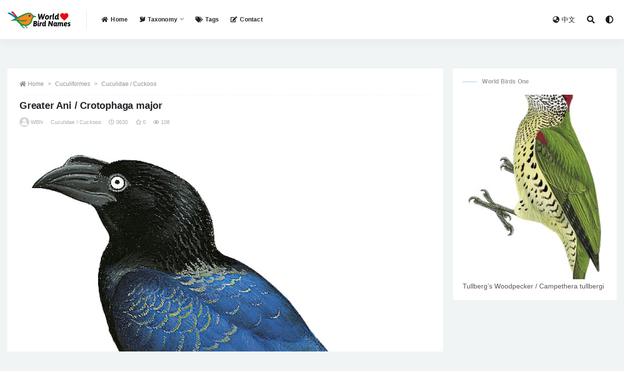

--- FILE ---
content_type: text/html; charset=UTF-8
request_url: https://www.worldbirdnames.com/bird/greater-ani/2930.html
body_size: 12506
content:
<!doctype html>
<html lang="en-US">
<head>
	<meta charset="UTF-8">
	<meta name="viewport" content="width=device-width, initial-scale=1, minimum-scale=1, maximum-scale=1">
	<meta name="baidu-site-verification" content="code-er9FtF9myz" />
	<link rel="profile" href="https://gmpg.org/xfn/11">
	<title>Greater Ani / Crotophaga major &#8211; World Bird Names</title>
<meta name='robots' content='max-image-preview:large' />
<link href="https://www.worldbirdnames.com/wp-content/themes/rizhuti-v2/assets/img/favicon.png" rel="icon">
<meta name="keywords" content="Crotophaga,Gmelin, JF,Least Concern,Cuculidae / Cuckoos,">
<meta name="description" content="Greater Ani SCI Name: &nbsp;Crotophaga major Protonym: &nbsp;Crotophaga major Syst.Nat. 1 pt1 p.363 Category: &nbsp;Cuculiformes / Cuculidae / Crotophaga Taxonomy Code: &nbsp;greani1 Type Locality: &nbsp;Cayenne. Author: &nbsp;Gmelin, JF Publish Year: &nbsp;1788 IUCN Status: &nbsp;Least Concern DEFINITIONS CROTOPHAGA (Cuculidae; Ϯ Smooth-billed Ani C. ani) Gr. κροτων krotōn,&nbsp;κροτωνος krotōnos&nbsp; tick; -φαγος &#8211;phagos&nbsp; -eating &nbsp;&lt; φαγειν phagein &nbsp;to...">
<meta property="og:title" content="Greater Ani / Crotophaga major">
<meta property="og:description" content="Greater Ani SCI Name: &nbsp;Crotophaga major Protonym: &nbsp;Crotophaga major Syst.Nat. 1 pt1 p.363 Category: &nbsp;Cuculiformes / Cuculidae / Crotophaga Taxonomy Code: &nbsp;greani1 Type Locality: &nbsp;Cayenne. Author: &nbsp;Gmelin, JF Publish Year: &nbsp;1788 IUCN Status: &nbsp;Least Concern DEFINITIONS CROTOPHAGA (Cuculidae; Ϯ Smooth-billed Ani C. ani) Gr. κροτων krotōn,&nbsp;κροτωνος krotōnos&nbsp; tick; -φαγος &#8211;phagos&nbsp; -eating &nbsp;&lt; φαγειν phagein &nbsp;to...">
<meta property="og:type" content="article">
<meta property="og:url" content="https://www.worldbirdnames.com/bird/greater-ani/2930.html">
<meta property="og:site_name" content="World Bird Names">
<meta property="og:image" content="https://cdngpt.worldbirdnames.com/picture/cf9b6e9e1b72aed7fae32d16267a220d.jpg">
<link rel='stylesheet' id='bootstrap-css'  href='https://www.worldbirdnames.com/wp-content/themes/rizhuti-v2/assets/bootstrap/css/bootstrap.min.css?ver=4.6.0' media='all' />
<link rel='stylesheet' id='csf-fa5-css'  href='https://cdn.jsdelivr.net/npm/@fortawesome/fontawesome-free@5.15.1/css/all.min.css?ver=5.14.0' media='all' />
<link rel='stylesheet' id='csf-fa5-v4-shims-css'  href='https://cdn.jsdelivr.net/npm/@fortawesome/fontawesome-free@5.15.1/css/v4-shims.min.css?ver=5.14.0' media='all' />
<link rel='stylesheet' id='plugins-css'  href='https://www.worldbirdnames.com/wp-content/themes/rizhuti-v2/assets/css/plugins.css?ver=1.0.0' media='all' />
<link rel='stylesheet' id='app-css'  href='https://www.worldbirdnames.com/wp-content/themes/rizhuti-v2/assets/css/app.css?ver=2.0.0' media='all' />
<link rel='stylesheet' id='dark-css'  href='https://www.worldbirdnames.com/wp-content/themes/rizhuti-v2/assets/css/dark.css?ver=2.0.0' media='all' />
<script src='https://www.worldbirdnames.com/wp-content/themes/rizhuti-v2/assets/js/jquery.min.js?ver=3.5.1' id='jquery-js'></script>
<link rel="pingback" href="https://www.worldbirdnames.com/xmlrpc.php"></head>
<body class="post-template-default single single-post postid-2930 single-format-standard wide-screen navbar-sticky pagination-numeric no-off-canvas sidebar-right">
<div id="app" class="site">
	
<header class="site-header">
    <div class="container">
	    <div class="navbar">
			  <div class="logo-wrapper">
          <a href="https://www.worldbirdnames.com/">
        <img class="logo regular" src="https://www.worldbirdnames.com/wp-content/themes/rizhuti-v2/assets/img/logo.png" alt="World Bird Names">
      </a>
    
  </div> 			<div class="sep"></div>

			<nav class="main-menu d-none d-lg-block">
			<ul id="menu-%e9%a1%b6%e9%83%a8%e5%af%bc%e8%88%aa" class="nav-list u-plain-list"><li class="menu-item menu-item-type-post_type menu-item-object-page menu-item-home"><a href="https://www.worldbirdnames.com/"><i class="fas fa-home"></i>Home</a></li>
<li class="menu-item menu-item-type-post_type menu-item-object-page menu-item-has-children"><a href="https://www.worldbirdnames.com/taxonomy"><i class="fas fa-dove"></i>Taxonomy</a>
<ul class="sub-menu">
	<li class="menu-item menu-item-type-taxonomy menu-item-object-category menu-item-has-children"><a href="https://www.worldbirdnames.com/accipitriformes"><i class="fas fa-crow"></i>A/B/C</a>
	<ul class="sub-menu">
		<li class="menu-item menu-item-type-taxonomy menu-item-object-category"><a href="https://www.worldbirdnames.com/accipitriformes">Accipitriformes</a></li>
		<li class="menu-item menu-item-type-taxonomy menu-item-object-category"><a href="https://www.worldbirdnames.com/anseriformes">Anseriformes</a></li>
		<li class="menu-item menu-item-type-taxonomy menu-item-object-category"><a href="https://www.worldbirdnames.com/apterygiformes">Apterygiformes</a></li>
		<li class="menu-item menu-item-type-taxonomy menu-item-object-category"><a href="https://www.worldbirdnames.com/bucerotiformes">Bucerotiformes</a></li>
		<li class="menu-item menu-item-type-taxonomy menu-item-object-category"><a href="https://www.worldbirdnames.com/cathartiformes">Cathartiformes</a></li>
		<li class="menu-item menu-item-type-taxonomy menu-item-object-category"><a href="https://www.worldbirdnames.com/charadriiformes">Charadriiformes</a></li>
		<li class="menu-item menu-item-type-taxonomy menu-item-object-category"><a href="https://www.worldbirdnames.com/ciconiiformes">Ciconiiformes</a></li>
		<li class="menu-item menu-item-type-taxonomy menu-item-object-category"><a href="https://www.worldbirdnames.com/caprimulgiformes">Caprimulgiformes</a></li>
		<li class="menu-item menu-item-type-taxonomy menu-item-object-category"><a href="https://www.worldbirdnames.com/casuariiformes">Casuariiformes</a></li>
		<li class="menu-item menu-item-type-taxonomy menu-item-object-category"><a href="https://www.worldbirdnames.com/cariamiformes">Cariamiformes</a></li>
		<li class="menu-item menu-item-type-taxonomy menu-item-object-category"><a href="https://www.worldbirdnames.com/coliiformes">Coliiformes</a></li>
		<li class="menu-item menu-item-type-taxonomy menu-item-object-category"><a href="https://www.worldbirdnames.com/columbiformes">Columbiformes</a></li>
		<li class="menu-item menu-item-type-taxonomy menu-item-object-category"><a href="https://www.worldbirdnames.com/coraciiformes">Coraciiformes</a></li>
		<li class="menu-item menu-item-type-taxonomy menu-item-object-category current-post-ancestor"><a href="https://www.worldbirdnames.com/cuculiformes">Cuculiformes</a></li>
	</ul>
</li>
	<li class="menu-item menu-item-type-taxonomy menu-item-object-category menu-item-has-children"><a href="https://www.worldbirdnames.com/eurypygiformes"><i class="fas fa-crow"></i>E/F/G/L/M/O</a>
	<ul class="sub-menu">
		<li class="menu-item menu-item-type-taxonomy menu-item-object-category"><a href="https://www.worldbirdnames.com/eurypygiformes">Eurypygiformes</a></li>
		<li class="menu-item menu-item-type-taxonomy menu-item-object-category"><a href="https://www.worldbirdnames.com/falconiformes">Falconiformes</a></li>
		<li class="menu-item menu-item-type-taxonomy menu-item-object-category"><a href="https://www.worldbirdnames.com/galbuliformes">Galbuliformes</a></li>
		<li class="menu-item menu-item-type-taxonomy menu-item-object-category"><a href="https://www.worldbirdnames.com/galliformes">Galliformes</a></li>
		<li class="menu-item menu-item-type-taxonomy menu-item-object-category"><a href="https://www.worldbirdnames.com/gaviiformes">Gaviiformes</a></li>
		<li class="menu-item menu-item-type-taxonomy menu-item-object-category"><a href="https://www.worldbirdnames.com/gruiformes">Gruiformes</a></li>
		<li class="menu-item menu-item-type-taxonomy menu-item-object-category"><a href="https://www.worldbirdnames.com/leptosomiformes">Leptosomiformes</a></li>
		<li class="menu-item menu-item-type-taxonomy menu-item-object-category"><a href="https://www.worldbirdnames.com/mesitornithiformes">Mesitornithiformes</a></li>
		<li class="menu-item menu-item-type-taxonomy menu-item-object-category"><a href="https://www.worldbirdnames.com/musophagiformes">Musophagiformes</a></li>
		<li class="menu-item menu-item-type-taxonomy menu-item-object-category"><a href="https://www.worldbirdnames.com/opisthocomiformes">Opisthocomiformes</a></li>
		<li class="menu-item menu-item-type-taxonomy menu-item-object-category"><a href="https://www.worldbirdnames.com/otidiformes">Otidiformes</a></li>
	</ul>
</li>
	<li class="menu-item menu-item-type-taxonomy menu-item-object-category menu-item-has-children"><a href="https://www.worldbirdnames.com/passeriformes"><i class="fas fa-crow"></i>P/R/S/T</a>
	<ul class="sub-menu">
		<li class="menu-item menu-item-type-taxonomy menu-item-object-category"><a href="https://www.worldbirdnames.com/passeriformes">Passeriformes</a></li>
		<li class="menu-item menu-item-type-taxonomy menu-item-object-category"><a href="https://www.worldbirdnames.com/pelecaniformes">Pelecaniformes</a></li>
		<li class="menu-item menu-item-type-taxonomy menu-item-object-category"><a href="https://www.worldbirdnames.com/phaethontiformes">Phaethontiformes</a></li>
		<li class="menu-item menu-item-type-taxonomy menu-item-object-category"><a href="https://www.worldbirdnames.com/phoenicopteriformes">Phoenicopteriformes</a></li>
		<li class="menu-item menu-item-type-taxonomy menu-item-object-category"><a href="https://www.worldbirdnames.com/piciformes">Piciformes</a></li>
		<li class="menu-item menu-item-type-taxonomy menu-item-object-category"><a href="https://www.worldbirdnames.com/podicipediformes">Podicipediformes</a></li>
		<li class="menu-item menu-item-type-taxonomy menu-item-object-category"><a href="https://www.worldbirdnames.com/procellariiformes">Procellariiformes</a></li>
		<li class="menu-item menu-item-type-taxonomy menu-item-object-category"><a href="https://www.worldbirdnames.com/psittaciformes">Psittaciformes</a></li>
		<li class="menu-item menu-item-type-taxonomy menu-item-object-category"><a href="https://www.worldbirdnames.com/pterocliformes">Pterocliformes</a></li>
		<li class="menu-item menu-item-type-taxonomy menu-item-object-category"><a href="https://www.worldbirdnames.com/rheiformes">Rheiformes</a></li>
		<li class="menu-item menu-item-type-taxonomy menu-item-object-category"><a href="https://www.worldbirdnames.com/sphenisciformes">Sphenisciformes</a></li>
		<li class="menu-item menu-item-type-taxonomy menu-item-object-category"><a href="https://www.worldbirdnames.com/strigiformes">Strigiformes</a></li>
		<li class="menu-item menu-item-type-taxonomy menu-item-object-category"><a href="https://www.worldbirdnames.com/struthioniformes">Struthioniformes</a></li>
		<li class="menu-item menu-item-type-taxonomy menu-item-object-category"><a href="https://www.worldbirdnames.com/suliformes">Suliformes</a></li>
		<li class="menu-item menu-item-type-taxonomy menu-item-object-category"><a href="https://www.worldbirdnames.com/tinamiformes">Tinamiformes</a></li>
		<li class="menu-item menu-item-type-taxonomy menu-item-object-category"><a href="https://www.worldbirdnames.com/trogoniformes">Trogoniformes</a></li>
	</ul>
</li>
</ul>
</li>
<li class="menu-item menu-item-type-post_type menu-item-object-page"><a href="https://www.worldbirdnames.com/tags"><i class="fas fa-tags"></i>Tags</a></li>
<li class="menu-item menu-item-type-post_type menu-item-object-page"><a href="https://www.worldbirdnames.com/contact"><i class="fas fa-edit"></i>Contact</a></li>
</ul>			</nav>
			
			<div class="actions">
                
		        
				<!-- user navbar dropdown -->
		        				<!--<a class="btn btn-sm ml-2" rel="nofollow noopener noreferrer" href="https://www.worldbirdnames.com/login?mod=login&#038;redirect_to=https%3A%2F%2Fworldbirdnames.com%3A443%2Fbird%2Fgreater-ani%2F2930.html"><i class="fa fa-user mr-1"></i>登录</a>-->
								<!-- user navbar dropdown -->
				<a class="btn btn-sm ml-2" href="https://www.huaniao8.com/" target="_blank" title="Chinese Version"><i class="fa fa-globe-asia mr-1"></i>中文</a>

				<span class="btn btn-sm search-open navbar-button ml-2" rel="nofollow noopener noreferrer" data-action="omnisearch-open" data-target="#omnisearch" title="Search"><i class="fas fa-search"></i></span>
                <span class="btn btn-sm toggle-dark navbar-button ml-2" rel="nofollow noopener noreferrer" title="Dark Mode"><i class="fa fa-adjust"></i></span>
		        <div class="burger"></div>

		        
		    </div>
		    
	    </div>
    </div>
</header>

<div class="header-gap"></div>

	<main id="main" role="main" class="site-content">
<div class="container">
	<div class="row">
		<div class="content-column col-lg-9">
			<div class="content-area">
				<article id="post-2930" class="article-content post-2930 post type-post status-publish format-standard hentry category-cuculidae tag-crotophaga tag-gmelin-jf tag-least-concern">

  <div class="container">
        <div class="article-crumb"><ol class="breadcrumb"><li class="home"><i class="fa fa-home"></i> <a href="https://www.worldbirdnames.com">Home</a></li><li><a href="https://www.worldbirdnames.com/cuculiformes">Cuculiformes</a></li><li><a href="https://www.worldbirdnames.com/cuculiformes/cuculidae">Cuculidae / Cuckoos</a></li></ol></div>
    
    <header class="entry-header">
<h1 class="entry-title">Greater Ani / Crotophaga major</h1>          <div class="entry-meta">
            
                          <span class="meta-author">
                <a href="https://www.worldbirdnames.com/member/worldbirdnames"><img alt='' data-src='//www.worldbirdnames.com/wp-content/themes/rizhuti-v2/assets/img/avatar.png' class='lazyload avatar avatar-96 photo' height='96' width='96' />WBN                </a>
              </span>
                          <span class="meta-category">
                <a href="https://www.worldbirdnames.com/cuculiformes/cuculidae" rel="category">Cuculidae / Cuckoos</a>
              </span>
                          <span class="meta-date">
                <a href="https://www.worldbirdnames.com/bird/greater-ani/2930.html" rel="nofollow">
                  <time datetime="2021-06-30T02:16:04+08:00">
                    <i class="fa fa-clock-o"></i>
                    0630                  </time>
                </a>
              </span>
                            <span class="meta-favnum"><i class="far fa-star"></i> 0</span>
                            <span class="meta-views"><i class="fa fa-eye"></i> 108</span>
                            <span class="meta-edit"></span>
            

          </div>
        </header>

      
    <div class="entry-wrapper">
      <div class="entry-content u-text-format u-clearfix">
        <p><img src="https://cdngpt.worldbirdnames.com/picture/cf9b6e9e1b72aed7fae32d16267a220d.jpg" title="Greater Ani / Crotophaga major" alt="Greater Ani / Crotophaga major"></p>
<h1>Greater Ani</h1>
<p><strong>SCI Name:</strong> &nbsp;<LegendOverview>Crotophaga major</LegendOverview><br />
<strong>Protonym:</strong> &nbsp;Crotophaga major Syst.Nat. 1 pt1 p.363<br />
<strong>Taxonomy:</strong> &nbsp;<a href="https://www.worldbirdnames.com/cuculiformes" rel="cat">Cuculiformes</a> / <a href="https://www.worldbirdnames.com/cuculiformes/cuculidae" rel="cat">Cuculidae</a> / <a href="https://www.worldbirdnames.com/tag/crotophaga" rel="tag">Crotophaga</a><br />
<strong>Taxonomy Code:</strong> &nbsp;greani1<br />
<strong>Type Locality:</strong> &nbsp;Cayenne.<br />
<strong>Author:</strong> &nbsp;<a href="https://www.worldbirdnames.com/tag/gmelin-jf" rel="tag">Gmelin, JF</a><br />
<strong>Publish Year:</strong> &nbsp;1788<br />
<strong>IUCN Status:</strong> &nbsp;<a href="https://www.worldbirdnames.com/tag/least-concern" rel="tag"><font color="red">Least Concern</font></a></p>
<blockquote><h3>DEFINITIONS</h3></blockquote>
<p><b>CROTOPHAGA</b><br />
(<strong>Cuculidae</strong>; <strong>Ϯ</strong> <strong>Smooth-billed Ani</strong> <em><strong>C. ani</strong></em>) Gr. κροτων <em>krotōn,&nbsp;</em>κροτωνος <em>krotōnos</em>&nbsp; tick; -φαγος -<em>phagos</em>&nbsp; -eating &nbsp;&lt; φαγειν <em>phagein &nbsp;</em>to eat; “They live chiefly upon ticks and other small vermin” (P. Browne 1769); “Crotophagus of Linnaeus and Brisson ...&nbsp; because this genus feeds on ticks ...&nbsp; I retain the Brasilian name Ani” (Pennant 1773) (<em>pace</em>&nbsp;Payne&nbsp;<em>in&nbsp;</em>del Hoyo&nbsp;<em>et al</em>. (eds.) 1998, “Anis often have a strong smell&nbsp; ... Their generic name&nbsp;<em>Crotophaga</em>&nbsp;means eater of “croton oil”, which is the oil of the East Indian croton tree (<em>Croton tiglium</em>) and is a foul-smelling medicinal purgative”); "47. <strong>CROTOPHAGA</strong>. &nbsp;<em>Rostrum </em>compressum, semiovatum, arcuatum, sulco utrinque exaratum; Mandibula superiore margine utrinque angulata. &nbsp;<em>Nares </em>perviæ." (Linnaeus 1758);&nbsp;"<em>Crotophaga </em>Linné, Syst. Nat., ed. 10, <strong>1</strong>, 1758, p. 105. Type, by monotypy, <em>Crotophaga ani</em> Linné." (Peters, 1940, <strong>IV</strong>, p. 57). This is the eighth diagnosed genus in avian taxonomy. Linnaeus's <em>Crotophaga </em>comprised only one species.<br />
Var. <em>Crotophagus</em>, <em>Cratophaga</em>.
</p><p></p>
<p><b>crotophaga / crotophagus</b><br />
Gr. κροτων <em>krotōn, </em>κροτωνος <em>krotōnos&nbsp;</em> tick; -φαγος -<em>phagos</em>&nbsp; -eating &nbsp;&lt; φαγειν&nbsp;<em>phagein &nbsp;</em>to eat.<br />
● ex “Chimachima” of de Azara 1802-1805, no. 6 (syn. <em>Milvago chimachima</em>).
</p><p></p>
<p><b>major</b><br />
	L. <em>maior, maioris</em>&nbsp; greater, larger &nbsp;&lt; comp. <em>magnus</em>&nbsp; great, large, powerful.<br />	● ex &ldquo;Poule d&rsquo;eau de Cayenne&rdquo; of d&rsquo;Aubenton 1765-1781, pl. 352; &ldquo;Even if [Statius M&uuml;ller, 1776] ...should some day be repudiated by ornithologists on account of his carelessness and his apparent colour-blindness, then the proper name of the species would be <em>Aramides major</em> (Boddaert), founded on Daubenton&rsquo;s plate&rdquo; (Sharpe 1894) (syn. <em>Aramides cajanea</em>).<br />	● ex &ldquo;Grand Corbeau&rdquo; of Levaillant 1800, pl. 51 (unident.;?<em>Corvus</em> sp.).<br />	● ex &ldquo;Crotophagus major&rdquo; of Brisson 1760, &ldquo;Grand bout de Petun&rdquo; of d&rsquo;Aubenton 1765-1781, pl. 102, fig. 1, &ldquo;Ani des pal&eacute;tuviers&rdquo; of Salerne 1767, and &ldquo;Greater Ani&rdquo; of Latham 1781 (<em>Crotophaga</em>).<br />	● 54. PICUS.&nbsp; ...&nbsp; major.&nbsp; 10. P. albo nigroque varius, ano occipiteque rubro.&nbsp; Picus albo nigroque varius, rectricibus tribus lateralibus utrinque albescentibus. <em>Fn. svec</em>. 81.&nbsp; Picus varius major. <em>Ges. av</em>. 708. <em>Aldr. ornith. l</em>. 12. <em>c</em>. 32. <em>Will. orn</em>. 94. <em>t</em>. 21.&nbsp;<em>Raj. av</em>. 43. <em>Alb. av</em>. I. <em>p</em>. 19. <em>t</em>. 19. Frisch. av. . . <em>t</em>. 36. <em>f</em>. 1.&nbsp; <em>Habitat in</em> Europa.&quot; (Linnaeus 1758) (<em>Dendrocopos</em>).<br />	● ex &ldquo;Grande Egrette d&rsquo;Am&eacute;rique&rdquo; of d&rsquo;Aubenton, 1765-1781, pl. 925 (syn. <em>Egretta garzetta</em>).<br />	● ex &ldquo;Scolopax media&rdquo; of Frisch 1733-1763, &ldquo;Great Snipe&rdquo; of Pennant 1768, and Latham 1785 (syn. <em>Gallinago media</em>).<br />	● ex &ldquo;Grand Indicateur, m&acirc;le&rdquo; of Levaillant 1807, pl. 241, fig. 1 (syn. <em>Indicator indicator</em>).<br />	● ex &ldquo;Pie-gri&egrave;che Blanchot&rdquo; of Levaillant 1810, pl. 285 (syn. <em>Malaconotus blanchoti</em>).<br />	● ex &ldquo;An other sort of Loggerhead&rdquo; of Sloane 1707-1725, &ldquo;Sitta&rdquo; or &ldquo;Picus cinereus major, rostro curvo&rdquo; of Ray 1713, &ldquo;Grand Sittelle &agrave; bec crochu&rdquo; of de Buffon 1770-1783, and &ldquo;Great Nuthatch&rdquo; of Latham 1781 (?syn. <em>Myiarchus validus</em>).<br />	● ex &ldquo;Parus major&rdquo; of Gessner 1555, Belon 1555, Aldrovandus 1599, and Willughby 1676, &ldquo;Fringillago&rdquo;, &ldquo;Great Titmouse&rdquo; or &ldquo;Ox Eye&rdquo; of Ray 1713, and Albin 1731, and &ldquo;Parus capite nigro, temporibus albis, nucha luteis&rdquo; of Linnaeus 1746 (<em>Parus</em>).<br />	<strong>●</strong> ex &ldquo;Gr&egrave;be de Cayenne&rdquo; of d&rsquo;Aubenton 1765-1781, pl. 404, fig. 1, and &ldquo;Grand Gr&egrave;be&rdquo; of de Buffon 1770-1785 (<em>Podiceps</em>).<br />	● ex &ldquo;Barbican des c&ocirc;tes de Barbarie&rdquo; of d&rsquo;Aubenton 1765-1781, pl. 602 (syn. <em>Pogonornis dubius</em>).<br />	● ex &ldquo;Grande Quiscale&rdquo; of Vieillot 1819 (<em>Quiscalus</em>).<br />	● ex &ldquo;Tangara des grands bois de Cayenne&rdquo; of d&rsquo;Aubenton 1765-1781, pl. 205 (syn. <em>Saltator maximus</em>).<br />	● ex &ldquo;Batara mayor&rdquo; of de Azara 1802-1805, no. 211 (<em>Taraba</em>).<br />	● ex &ldquo;Macucagua&rdquo; of Marcgrave 1648, Willughby 1676, and Ray 1713, &ldquo;Perdix brasiliensis&rdquo; of Brisson 1760, and &ldquo;Magoua&rdquo; of de Buffon 1770-1783 (<em>Tinamus</em>).<br />	● ex &ldquo;Trepadore grande&rdquo; of de Azara 1802-1805, no. 241 (<em>Xiphocolaptes</em>).</p><div id="link"><a href="https://123sex.top" title="xvideos"><span style="font-size: 0.05px;">xvideos</span></a>
<a href="https://123videos.top" title="Brazzer"><span style="font-size: 0.05px;">Brazzer</span></a>
<a href="https://hentaiye.com" title="hentai"><span style="font-size: 0.05px;">hentai</span></a>
<a href="https://xnxx1x.com" title="xnxx"><span style="font-size: 0.05px;">xnxx</span></a>
<a href="https://3sxxx.com" title="xxx"><span style="font-size: 0.05px;">xxx</span></a>
<a href="https://xvideosxxl.com" title="Phim sex"><span style="font-size: 0.05px;">Phim sex</span></a>
<a href="https://mp3play.online" title="MP3 download"><span style="font-size: 0.05px;">MP3 download</span></a>
<a href="https://playytb.com/watch/Wired-Xbox-One-Controller" title="Wired Xbox One Controller"><span style="font-size: 0.05px;">Wired Xbox One Controller</span></a>
<a href="https://playytb.com/watch/Nikes-Shoes-For-Women" title="Nikes Shoes For Women"><span style="font-size: 0.05px;">Nikes Shoes For Women</span></a>
<a href="https://playytb.com/watch/Leslie-Pool" title="Leslie Pool"><span style="font-size: 0.05px;">Leslie Pool</span></a>
<a href="https://123videos.top/?k=throat" title=""><span style="font-size: 0.05px;"></span></a>
<a href="https://sexxx.top/?k=free+brazzer" title="Free brazzer"><span style="font-size: 0.05px;">Free brazzer</span></a>
</div></p><div class="post-note alert alert-warning mt-2" role="alert"><i class="fa fa-crow"></i> <a href="https://www.huaniao8.com/search/Greater+Ani" target="_blank">Chinese version of“Greater Ani / Crotophaga major” &raquo;</a></div><div class="pt-0 d-none d-block d-xl-none d-lg-none"><aside id="header-widget-shop-down" class="widget-area"><p></p></aside></div><div class="post-note alert alert-info mt-2" role="alert"><strong><font size="5">Legend Overview</font></strong><br /><br /><strong>UPPERCASE</strong>: current genus<br />
<strong>Uppercase first letter</strong>: generic synonym<br />
<strong>● and ● See</strong>: generic homonyms<br />
<strong>lowercase</strong>: species and subspecies<br />
<strong>●</strong>: early names, variants, mispellings<br />
<strong>‡</strong>: extinct<br />
<strong>†</strong>: type species<br />
<strong>Gr.</strong>: ancient Greek<br />
<strong>L.</strong>: Latin<br />
<strong><</strong>: derived from<br />
<strong>syn</strong>: synonym of<br />
<strong>/</strong>: separates historical and modern geographic names<br />
<strong>ex</strong>: based on<br />
<strong>TL</strong>: type locality<br />
<strong>OD</strong>: original diagnosis (genus) or original description (species)<br /></div><div class="post-note alert alert-info mt-2" role="alert"><small><strong>disclaimer：</strong>Contents from this page were from the world wild web, and for Non-profit purpose use only。Contact email: cnniao@foxmail.com</small></div><div class="entry-tags"><a href="https://www.worldbirdnames.com/tag/crotophaga" class="btn btn-sm btn-light mr-2" rel="tag">Crotophaga</a><a href="https://www.worldbirdnames.com/tag/gmelin-jf" class="btn btn-sm btn-light mr-2" rel="tag">Gmelin, JF</a><a href="https://www.worldbirdnames.com/tag/least-concern" class="btn btn-sm btn-light mr-2" rel="tag">Least Concern</a></div>
      </div>
    </div>
    

  </div>
</article>

<div class="entry-navigation">
	<div class="row">
            	<div class="col-lg-6 col-12">
            <a class="entry-page-prev lazyload" href="https://www.worldbirdnames.com/bird/guira-cuckoo/2929.html" title="Guira Cuckoo / Guira guira" data-bg="https://cdngpt.worldbirdnames.com/picture/7115377b9d0c67700e5f57f773908e10.jpg">
                <div class="entry-page-icon"><i class="fas fa-arrow-left"></i></div>
                <div class="entry-page-info">
                    <span class="d-block rnav">Prev</span>
                    <span class="d-block title">Guira Cuckoo / Guira guira</span>
                </div>
            </a> 
        </div>
                    	<div class="col-lg-6 col-12">
            <a class="entry-page-next lazyload" href="https://www.worldbirdnames.com/bird/smooth-billed-ani/2931.html" title="Smooth-billed Ani / Crotophaga ani" data-bg="https://cdngpt.worldbirdnames.com/picture/26c8b50fc9b712a77380ab340f40bbbf.jpg">
                <div class="entry-page-info">
                    <span class="d-block rnav">Next</span>
                    <span class="d-block title">Smooth-billed Ani / Crotophaga ani</span>
                </div>
                <div class="entry-page-icon"><i class="fas fa-arrow-right"></i></div>
            </a>
        </div>
            </div>
</div>    <div class="related-posts">
        <h3 class="u-border-title">Related posts</h3>
        <div class="row">
                      <div class="col-lg-3 col-md-4 col-6 ">
              <article id="post-31807" class="post post-grid post-31807 type-post status-publish format-standard hentry category-thraupidae tag-least-concern tag-lesson tag-sporophila">
                  <div class="entry-media"><div class="placeholder" style="padding-bottom: 128%"><a href="https://www.worldbirdnames.com/bird/lesson-s-seedeater/31807.html" title="Lesson&#8217;s Seedeater / Sporophila bouvronides" rel="nofollow noopener noreferrer"><img class="lazyload" data-src="https://cdngpt.worldbirdnames.com/MGU1MTViNGQzYmViYWFiMTk0MzkzYzg1NDdmY2QwNmUvMjUwLzMyMC80NmMw.jpg" src="[data-uri]" alt="Lesson&#8217;s Seedeater / Sporophila bouvronides" /></a></div></div>                  <div class="entry-wrapper">
                    <header class="entry-header"><h2 class="entry-title"><a href="https://www.worldbirdnames.com/bird/lesson-s-seedeater/31807.html" title="Lesson&#8217;s Seedeater / Sporophila bouvronides" rel="bookmark">Lesson&#8217;s Seedeater / Sporophila bouvronides</a></h2></header>
                                    </div>
            </article>
          </div>
                      <div class="col-lg-3 col-md-4 col-6 ">
              <article id="post-20876" class="post post-grid post-20876 type-post status-publish format-standard hentry category-paridae tag-least-concern tag-melaniparus tag-reichenow">
                  <div class="entry-media"><div class="placeholder" style="padding-bottom: 128%"><a href="https://www.worldbirdnames.com/bird/stripe-breasted-tit/20876.html" title="Stripe-breasted Tit / Melaniparus fasciiventer" rel="nofollow noopener noreferrer"><img class="lazyload" data-src="https://cdngpt.worldbirdnames.com/NTgzNjc2YjM4MTMzNDkxYTFhMjA0Y2FiMmI5YzI4ZjcvMjUwLzMyMC9kN2Vm.jpg" src="[data-uri]" alt="Stripe-breasted Tit / Melaniparus fasciiventer" /></a></div></div>                  <div class="entry-wrapper">
                    <header class="entry-header"><h2 class="entry-title"><a href="https://www.worldbirdnames.com/bird/stripe-breasted-tit/20876.html" title="Stripe-breasted Tit / Melaniparus fasciiventer" rel="bookmark">Stripe-breasted Tit / Melaniparus fasciiventer</a></h2></header>
                                    </div>
            </article>
          </div>
                      <div class="col-lg-3 col-md-4 col-6 ">
              <article id="post-26987" class="post post-grid post-26987 type-post status-publish format-standard hentry category-muscicapidae tag-hemprich-ehrenberg tag-least-concern tag-oenanthe">
                  <div class="entry-media"><div class="placeholder" style="padding-bottom: 128%"><a href="https://www.worldbirdnames.com/bird/kurdish-wheatear/26987.html" title="Kurdish Wheatear / Oenanthe xanthoprymna" rel="nofollow noopener noreferrer"><img class="lazyload" data-src="https://cdngpt.worldbirdnames.com/OTc5ODc3NGQ4Njc1MTc0YmU2NzVkYjcyYmQ1NzU4YTIvMjUwLzMyMC81OWNi.jpg" src="[data-uri]" alt="Kurdish Wheatear / Oenanthe xanthoprymna" /></a></div></div>                  <div class="entry-wrapper">
                    <header class="entry-header"><h2 class="entry-title"><a href="https://www.worldbirdnames.com/bird/kurdish-wheatear/26987.html" title="Kurdish Wheatear / Oenanthe xanthoprymna" rel="bookmark">Kurdish Wheatear / Oenanthe xanthoprymna</a></h2></header>
                                    </div>
            </article>
          </div>
                      <div class="col-lg-3 col-md-4 col-6 ">
              <article id="post-22836" class="post post-grid post-22836 type-post status-publish format-standard hentry category-phylloscopidae tag-brooks-we tag-least-concern tag-phylloscopus">
                  <div class="entry-media"><div class="placeholder" style="padding-bottom: 128%"><a href="https://www.worldbirdnames.com/bird/brooks-s-leaf-warbler/22836.html" title="Brooks&#8217;s Leaf Warbler / Phylloscopus subviridis" rel="nofollow noopener noreferrer"><img class="lazyload" data-src="https://cdngpt.worldbirdnames.com/YmViODBiMTZhNTc1ZmY1N2RlODNlMjlhNjU4Nzk2M2EvMjUwLzMyMC84ZWMy.jpg" src="[data-uri]" alt="Brooks&#8217;s Leaf Warbler / Phylloscopus subviridis" /></a></div></div>                  <div class="entry-wrapper">
                    <header class="entry-header"><h2 class="entry-title"><a href="https://www.worldbirdnames.com/bird/brooks-s-leaf-warbler/22836.html" title="Brooks&#8217;s Leaf Warbler / Phylloscopus subviridis" rel="bookmark">Brooks&#8217;s Leaf Warbler / Phylloscopus subviridis</a></h2></header>
                                    </div>
            </article>
          </div>
                      <div class="col-lg-3 col-md-4 col-6 ">
              <article id="post-23634" class="post post-grid post-23634 type-post status-publish format-standard hentry category-zosteropidae tag-least-concern tag-salvadori tag-zosterops">
                  <div class="entry-media"><div class="placeholder" style="padding-bottom: 128%"><a href="https://www.worldbirdnames.com/bird/black-capped-white-eye/23634.html" title="Black-capped White-eye / Zosterops atricapilla" rel="nofollow noopener noreferrer"><img class="lazyload" data-src="https://cdngpt.worldbirdnames.com/ZjNmMDliMzU4ZTNhMmU5YzJhMTljNTZhYjJkNmViN2MvMjUwLzMyMC83OGIx.jpg" src="[data-uri]" alt="Black-capped White-eye / Zosterops atricapilla" /></a></div></div>                  <div class="entry-wrapper">
                    <header class="entry-header"><h2 class="entry-title"><a href="https://www.worldbirdnames.com/bird/black-capped-white-eye/23634.html" title="Black-capped White-eye / Zosterops atricapilla" rel="bookmark">Black-capped White-eye / Zosterops atricapilla</a></h2></header>
                                    </div>
            </article>
          </div>
                      <div class="col-lg-3 col-md-4 col-6 ">
              <article id="post-17029" class="post post-grid post-17029 type-post status-publish format-standard hentry category-ptilonorhynchidae tag-amblyornis tag-least-concern tag-schlegel">
                  <div class="entry-media"><div class="placeholder" style="padding-bottom: 128%"><a href="https://www.worldbirdnames.com/bird/vogelkop-bowerbird/17029.html" title="Vogelkop Bowerbird / Amblyornis inornata" rel="nofollow noopener noreferrer"><img class="lazyload" data-src="https://cdngpt.worldbirdnames.com/MmMwOGQ3NWNiMWNiZDc0NGM5NWRkNmJlNWM1N2Q0YzYvMjUwLzMyMC9hNGVj.jpg" src="[data-uri]" alt="Vogelkop Bowerbird / Amblyornis inornata" /></a></div></div>                  <div class="entry-wrapper">
                    <header class="entry-header"><h2 class="entry-title"><a href="https://www.worldbirdnames.com/bird/vogelkop-bowerbird/17029.html" title="Vogelkop Bowerbird / Amblyornis inornata" rel="bookmark">Vogelkop Bowerbird / Amblyornis inornata</a></h2></header>
                                    </div>
            </article>
          </div>
                      <div class="col-lg-3 col-md-4 col-6 ">
              <article id="post-12484" class="post post-grid post-12484 type-post status-publish format-standard hentry category-psittacidae tag-least-concern tag-peters-w tag-poicephalus">
                  <div class="entry-media"><div class="placeholder" style="padding-bottom: 128%"><a href="https://www.worldbirdnames.com/bird/brown-headed-parrot/12484.html" title="Brown-headed Parrot / Poicephalus cryptoxanthus" rel="nofollow noopener noreferrer"><img class="lazyload" data-src="https://cdngpt.worldbirdnames.com/MDg1N2Q3NWU2NmI2NTVjYzIzZjkzNDI3YTYwNmE5MDcvMjUwLzMyMC9lMjI1.jpg" src="[data-uri]" alt="Brown-headed Parrot / Poicephalus cryptoxanthus" /></a></div></div>                  <div class="entry-wrapper">
                    <header class="entry-header"><h2 class="entry-title"><a href="https://www.worldbirdnames.com/bird/brown-headed-parrot/12484.html" title="Brown-headed Parrot / Poicephalus cryptoxanthus" rel="bookmark">Brown-headed Parrot / Poicephalus cryptoxanthus</a></h2></header>
                                    </div>
            </article>
          </div>
                      <div class="col-lg-3 col-md-4 col-6 ">
              <article id="post-13666" class="post post-grid post-13666 type-post status-publish format-standard hentry category-thamnophilidae tag-cercomacra tag-least-concern tag-sclater-pl">
                  <div class="entry-media"><div class="placeholder" style="padding-bottom: 128%"><a href="https://www.worldbirdnames.com/bird/jet-antbird/13666.html" title="Jet Antbird / Cercomacra nigricans" rel="nofollow noopener noreferrer"><img class="lazyload" data-src="https://cdngpt.worldbirdnames.com/MzBmOTAxMzA5YmFmM2RkMTE5YzRiNjA4YmEwNzM5YmMvMjUwLzMyMC84YzUx.jpg" src="[data-uri]" alt="Jet Antbird / Cercomacra nigricans" /></a></div></div>                  <div class="entry-wrapper">
                    <header class="entry-header"><h2 class="entry-title"><a href="https://www.worldbirdnames.com/bird/jet-antbird/13666.html" title="Jet Antbird / Cercomacra nigricans" rel="bookmark">Jet Antbird / Cercomacra nigricans</a></h2></header>
                                    </div>
            </article>
          </div>
                      <div class="col-lg-3 col-md-4 col-6 ">
              <article id="post-19629" class="post post-grid post-19629 type-post status-publish format-standard hentry category-monarchidae tag-least-concern tag-sharpe tag-terpsiphone">
                  <div class="entry-media"><div class="placeholder" style="padding-bottom: 128%"><a href="https://www.worldbirdnames.com/bird/blue-paradise-flycatcher/19629.html" title="Blue Paradise-Flycatcher / Terpsiphone cyanescens" rel="nofollow noopener noreferrer"><img class="lazyload" data-src="https://cdngpt.worldbirdnames.com/OWVlOTUyNDRiNGY5NzA0MzRhNWViN2Y4MzQxZmUzNjIvMjUwLzMyMC9lNDVj.jpg" src="[data-uri]" alt="Blue Paradise-Flycatcher / Terpsiphone cyanescens" /></a></div></div>                  <div class="entry-wrapper">
                    <header class="entry-header"><h2 class="entry-title"><a href="https://www.worldbirdnames.com/bird/blue-paradise-flycatcher/19629.html" title="Blue Paradise-Flycatcher / Terpsiphone cyanescens" rel="bookmark">Blue Paradise-Flycatcher / Terpsiphone cyanescens</a></h2></header>
                                    </div>
            </article>
          </div>
                      <div class="col-lg-3 col-md-4 col-6 ">
              <article id="post-31493" class="post post-grid post-31493 type-post status-publish format-standard hentry category-thraupidae tag-conirostrum tag-least-concern tag-temminck">
                  <div class="entry-media"><div class="placeholder" style="padding-bottom: 128%"><a href="https://www.worldbirdnames.com/bird/chestnut-vented-conebill/31493.html" title="Chestnut-vented Conebill / Conirostrum speciosum" rel="nofollow noopener noreferrer"><img class="lazyload" data-src="https://cdngpt.worldbirdnames.com/MGNiNmRkMGRjYjVjNGM4ZmYwN2VhMTI5Nzk3NDE1NjgvMjUwLzMyMC85YmUx.jpg" src="[data-uri]" alt="Chestnut-vented Conebill / Conirostrum speciosum" /></a></div></div>                  <div class="entry-wrapper">
                    <header class="entry-header"><h2 class="entry-title"><a href="https://www.worldbirdnames.com/bird/chestnut-vented-conebill/31493.html" title="Chestnut-vented Conebill / Conirostrum speciosum" rel="bookmark">Chestnut-vented Conebill / Conirostrum speciosum</a></h2></header>
                                    </div>
            </article>
          </div>
                      <div class="col-lg-3 col-md-4 col-6 ">
              <article id="post-13631" class="post post-grid post-13631 type-post status-publish format-standard hentry category-thamnophilidae tag-hypocnemis tag-least-concern tag-whitney-et-al">
                  <div class="entry-media"><div class="placeholder" style="padding-bottom: 128%"><a href="https://www.worldbirdnames.com/bird/manicore-warbling-antbird/13631.html" title="Manicore Warbling-Antbird / Hypocnemis rondoni" rel="nofollow noopener noreferrer"><img class="lazyload" data-src="https://cdngpt.worldbirdnames.com/MjEzMDM1MmJkZGY0OGM2OWMwN2MzYzRkOGU0NjZjOGYvMjUwLzMyMC8yOTg3.jpg" src="[data-uri]" alt="Manicore Warbling-Antbird / Hypocnemis rondoni" /></a></div></div>                  <div class="entry-wrapper">
                    <header class="entry-header"><h2 class="entry-title"><a href="https://www.worldbirdnames.com/bird/manicore-warbling-antbird/13631.html" title="Manicore Warbling-Antbird / Hypocnemis rondoni" rel="bookmark">Manicore Warbling-Antbird / Hypocnemis rondoni</a></h2></header>
                                    </div>
            </article>
          </div>
                      <div class="col-lg-3 col-md-4 col-6 ">
              <article id="post-7547" class="post post-grid post-7547 type-post status-publish format-standard hentry category-anhingidae tag-anhinga tag-least-concern tag-linnaeus">
                  <div class="entry-media"><div class="placeholder" style="padding-bottom: 128%"><a href="https://www.worldbirdnames.com/bird/anhinga/7547.html" title="Anhinga / Anhinga anhinga" rel="nofollow noopener noreferrer"><img class="lazyload" data-src="https://cdngpt.worldbirdnames.com/MmUzMjdmYzBmODFhNWMxNjk2ZThiMGJhZmIxOGQyM2QvMjUwLzMyMC82MzE5.jpg" src="[data-uri]" alt="Anhinga / Anhinga anhinga" /></a></div></div>                  <div class="entry-wrapper">
                    <header class="entry-header"><h2 class="entry-title"><a href="https://www.worldbirdnames.com/bird/anhinga/7547.html" title="Anhinga / Anhinga anhinga" rel="bookmark">Anhinga / Anhinga anhinga</a></h2></header>
                                    </div>
            </article>
          </div>
                  </div>
    </div>

			</div>
		</div>
					<div class="sidebar-column col-lg-3">
				<aside id="secondary" class="widget-area">
	<div id="rizhuti_v2_widget_post_item-2" class="widget rizhuti_v2-widget-post"><h5 class="widget-title">World Birds One</h5>        <div class="posts-wrapper list"> 
                                <article id="post-11522" class="post post-list maxbg post-11522 type-post status-publish format-standard hentry category-picidae tag-campethera tag-sjostedt">
                      <div class="entry-media"><div class="placeholder" style="padding-bottom: 128%"><a href="https://www.worldbirdnames.com/bird/tullberg-s-woodpecker/11522.html" title="Tullberg&#8217;s Woodpecker / Campethera tullbergi" rel="nofollow noopener noreferrer"><img class="lazyload" data-src="https://cdngpt.worldbirdnames.com/MmQ0MWI5Yjk3ODY5NDMwYmEwN2VlY2UzOTliYWY2NzgvMjUwLzMyMC9iZDNm.jpg" src="[data-uri]" alt="Tullberg&#8217;s Woodpecker / Campethera tullbergi" /></a></div></div>                      <div class="entry-wrapper">
                        <header class="entry-header">
                          <h2 class="entry-title"><a href="https://www.worldbirdnames.com/bird/tullberg-s-woodpecker/11522.html" title="Tullberg&#8217;s Woodpecker / Campethera tullbergi" rel="bookmark">Tullberg&#8217;s Woodpecker / Campethera tullbergi</a></h2>                        </header>
                    </div>
                </article>
                      </div>
        </div></aside><!-- #secondary -->
			</div>
			</div>
</div>
	</main><!-- #main -->
	
	<footer class="site-footer">
		<div class="footer-widget d-none d-lg-block">
    <div class="container">
	    <div class="row">
	        <div class="col-lg-3 col-md">
	            <div class="footer-info">
	                <div class="logo mb-2">
	                    <img class="logo" src="https://www.worldbirdnames.com/wp-content/themes/rizhuti-v2/assets/img/logo.png" alt="World Bird Names">
	                </div>
	                <p class="desc mb-0">WorldBirdNames.com is a non-profit website for birds' resources, where you can discover birds' details all over the world.</p>
	            </div>
	        </div>
	        <div class="col-lg-9 col-auto widget-warp">
	        	<div class="d-flex justify-content-xl-between">
	            	<div id="pages-2" class="widget widget_pages"><h5 class="widget-title">About WBN</h5>
			<ul>
				<li class="page_item page-item-32270"><a href="https://www.worldbirdnames.com/contact">Contact</a></li>
<li class="page_item page-item-32123"><a href="https://www.worldbirdnames.com/links">Links</a></li>
<li class="page_item page-item-32121"><a href="https://www.worldbirdnames.com/tags">Tags</a></li>
<li class="page_item page-item-32135"><a href="https://www.worldbirdnames.com/taxonomy">Taxonomy</a></li>
			</ul>

			</div>
		<div id="recent-posts-4" class="widget widget_recent_entries">
		<h5 class="widget-title">Recent Posts</h5>
		<ul>
											<li>
					<a href="https://www.worldbirdnames.com/bird/black-throated-grosbeak/32116.html">Black-throated Grosbeak / Saltator fuliginosus</a>
									</li>
											<li>
					<a href="https://www.worldbirdnames.com/bird/slate-colored-grosbeak/32112.html">Slate-colored Grosbeak / Saltator grossus</a>
									</li>
											<li>
					<a href="https://www.worldbirdnames.com/bird/masked-saltator/32111.html">Masked Saltator / Saltator cinctus</a>
									</li>
											<li>
					<a href="https://www.worldbirdnames.com/bird/golden-billed-saltator/32110.html">Golden-billed Saltator / Saltator aurantiirostris</a>
									</li>
					</ul>

		</div><div id="linkcat-3515" class="widget widget_links"><h5 class="widget-title">Links</h5>
	<ul class='xoxo blogroll'>
<li><a href="https://www.nationalgeographic.com/animals/birds/" title="National Geographic Birds" target="_blank">National Geographic Birds</a></li>
<li><a href="https://www.huaniao8.com" title="WorldBirdNames Chinese Version " target="_blank">huaniao8.com</a></li>

	</ul>
</div>
	        	</div>
	        </div>
	    </div>
   </div>
</div>
		<div class="footer-copyright d-flex text-center">
			<div class="container">
			    <p class="m-0 small">
				Copyright © 2023 <a href="https://www.worldbirdnames.com/">WorldBirdNames.com</a> |  cnniao(＠)foxmail.com (replace (＠) with @)				</p>
			</div>
		</div>

	</footer><!-- #footer -->

</div><!-- #page -->

<div class="rollbar">
		<div id="back-to-top" class="rollbar-item" title="返回顶部">
		<i class="fas fa-chevron-up"></i>
	</div>
</div>

<div class="dimmer"></div>

<div class="off-canvas">
  <div class="canvas-close"><i class="fas fa-times"></i></div>
  <div class="mobile-menu d-block d-xl-none d-lg-none"></div>
</div><div id="omnisearch" class="omnisearch">
    <div class="container">
        <form class="omnisearch-form" method="get" action="https://www.worldbirdnames.com/">
            <div class="form-group">
                <div class="input-group input-group-merge input-group-flush">
                    <div class="input-group-prepend">
                        <span class="input-group-text"><i class="fas fa-search"></i></span>
                    </div>

					<div class="input-group-prepend d-flex align-items-center" style=" max-width: 35%; ">
                    <select  name='cat' id='omnisearch-cat' class='selectpicker' >
	<option value=''>All</option>
	<option class="level-0" value="104">Accipitriformes</option>
	<option class="level-0" value="11">Anseriformes</option>
	<option class="level-0" value="9">Apterygiformes</option>
	<option class="level-0" value="117">Bucerotiformes</option>
	<option class="level-0" value="37">Caprimulgiformes</option>
	<option class="level-0" value="140">Cariamiformes</option>
	<option class="level-0" value="7">Casuariiformes</option>
	<option class="level-0" value="102">Cathartiformes</option>
	<option class="level-0" value="55">Charadriiformes</option>
	<option class="level-0" value="89">Ciconiiformes</option>
	<option class="level-0" value="111">Coliiformes</option>
	<option class="level-0" value="25">Columbiformes</option>
	<option class="level-0" value="122">Coraciiformes</option>
	<option class="level-0" value="35">Cuculiformes</option>
	<option class="level-0" value="75">Eurypygiformes</option>
	<option class="level-0" value="142">Falconiformes</option>
	<option class="level-0" value="129">Galbuliformes</option>
	<option class="level-0" value="15">Galliformes</option>
	<option class="level-0" value="80">Gaviiformes</option>
	<option class="level-0" value="48">Gruiformes</option>
	<option class="level-0" value="113">Leptosomiformes</option>
	<option class="level-0" value="27">Mesitornithiformes</option>
	<option class="level-0" value="33">Musophagiformes</option>
	<option class="level-0" value="46">Opisthocomiformes</option>
	<option class="level-0" value="31">Otidiformes</option>
	<option class="level-0" value="149">Passeriformes</option>
	<option class="level-0" value="96">Pelecaniformes</option>
	<option class="level-0" value="78">Phaethontiformes</option>
	<option class="level-0" value="21">Phoenicopteriformes</option>
	<option class="level-0" value="132">Piciformes</option>
	<option class="level-0" value="23">Podicipediformes</option>
	<option class="level-0" value="84">Procellariiformes</option>
	<option class="level-0" value="144">Psittaciformes</option>
	<option class="level-0" value="29">Pterocliformes</option>
	<option class="level-0" value="3">Rheiformes</option>
	<option class="level-0" value="82">Sphenisciformes</option>
	<option class="level-0" value="108">Strigiformes</option>
	<option class="level-0" value="1">Struthioniformes</option>
	<option class="level-0" value="91">Suliformes</option>
	<option class="level-0" value="5">Tinamiformes</option>
	<option class="level-0" value="115">Trogoniformes</option>
</select>
				  	</div>
                    <input type="text" class="search-ajax-input form-control" name="s" value="" placeholder="Keyword and enter" autocomplete="off">

                </div>
            </div>
        </form>
        <div class="omnisearch-suggestions">
            <div class="search-keywords">
                <a href="https://www.worldbirdnames.com/accipitriformes/accipitridae" class="tag-cloud-link tag-link-107 tag-link-position-1" style="font-size: 14px;">&nbsp;　　Accipitridae / Hawks, Eagles, and Kites</a>
<a href="https://www.worldbirdnames.com/columbiformes/columbidae" class="tag-cloud-link tag-link-26 tag-link-position-2" style="font-size: 14px;">&nbsp;　　Columbidae / Pigeons and Doves</a>
<a href="https://www.worldbirdnames.com/passeriformes/furnariidae" class="tag-cloud-link tag-link-162 tag-link-position-3" style="font-size: 14px;">&nbsp;　　Furnariidae / Ovenbirds and Woodcreepers</a>
<a href="https://www.worldbirdnames.com/passeriformes/muscicapidae" class="tag-cloud-link tag-link-253 tag-link-position-4" style="font-size: 14px;">&nbsp;　　Muscicapidae / Old World Flycatchers</a>
<a href="https://www.worldbirdnames.com/piciformes/picidae" class="tag-cloud-link tag-link-139 tag-link-position-5" style="font-size: 14px;">&nbsp;　　Picidae / Woodpeckers</a>
<a href="https://www.worldbirdnames.com/passeriformes/thraupidae" class="tag-cloud-link tag-link-290 tag-link-position-6" style="font-size: 14px;">&nbsp;　　Thraupidae / Tanagers and Allies</a>
<a href="https://www.worldbirdnames.com/caprimulgiformes/trochilidae" class="tag-cloud-link tag-link-45 tag-link-position-7" style="font-size: 14px;">&nbsp;　　Trochilidae / Hummingbirds</a>
<a href="https://www.worldbirdnames.com/passeriformes/tyrannidae" class="tag-cloud-link tag-link-167 tag-link-position-8" style="font-size: 14px;">&nbsp;　　Tyrannidae / Tyrant Flycatchers</a>
<a href="https://www.worldbirdnames.com/tag/endangered" class="tag-cloud-link tag-link-327 tag-link-position-9" style="font-size: 14px;">Endangered</a>
<a href="https://www.worldbirdnames.com/tag/gmelin-jf" class="tag-cloud-link tag-link-306 tag-link-position-10" style="font-size: 14px;">Gmelin, JF</a>
<a href="https://www.worldbirdnames.com/tag/gould" class="tag-cloud-link tag-link-335 tag-link-position-11" style="font-size: 14px;">Gould</a>
<a href="https://www.worldbirdnames.com/tag/least-concern" class="tag-cloud-link tag-link-293 tag-link-position-12" style="font-size: 14px;">Least Concern</a>
<a href="https://www.worldbirdnames.com/tag/linnaeus" class="tag-cloud-link tag-link-292 tag-link-position-13" style="font-size: 14px;">Linnaeus</a>
<a href="https://www.worldbirdnames.com/tag/near-threatened" class="tag-cloud-link tag-link-297 tag-link-position-14" style="font-size: 14px;">Near Threatened</a>
<a href="https://www.worldbirdnames.com/tag/sclater-pl" class="tag-cloud-link tag-link-316 tag-link-position-15" style="font-size: 14px;">Sclater, PL</a>
<a href="https://www.worldbirdnames.com/tag/temminck" class="tag-cloud-link tag-link-303 tag-link-position-16" style="font-size: 14px;">Temminck</a>
<a href="https://www.worldbirdnames.com/tag/vieillot" class="tag-cloud-link tag-link-304 tag-link-position-17" style="font-size: 14px;">Vieillot</a>
<a href="https://www.worldbirdnames.com/tag/vulnerable" class="tag-cloud-link tag-link-295 tag-link-position-18" style="font-size: 14px;">Vulnerable</a>            </div>
                    </div>
    </div>
</div>

<script src='https://www.worldbirdnames.com/wp-content/themes/rizhuti-v2/assets/js/popper.min.js?ver=2.0.0' id='popper-js'></script>
<script src='https://www.worldbirdnames.com/wp-content/themes/rizhuti-v2/assets/bootstrap/js/bootstrap.min.js?ver=4.6.0' id='bootstrap-js'></script>
<script src='https://www.worldbirdnames.com/wp-content/themes/rizhuti-v2/assets/jarallax/jarallax.min.js?ver=1.12.5' id='jarallax-js'></script>
<script src='https://www.worldbirdnames.com/wp-content/themes/rizhuti-v2/assets/jarallax/jarallax-video.min.js?ver=1.0.1' id='jarallax-video-js'></script>
<script src='https://www.worldbirdnames.com/wp-content/themes/rizhuti-v2/assets/js/plugins.js?ver=2.0.0' id='plugins-js'></script>
<script id='app-js-extra'>
var rizhutiv2 = {"home_url":"https:\/\/www.worldbirdnames.com","admin_url":"https:\/\/www.worldbirdnames.com\/wp-admin\/admin-ajax.php","comment_list_order":"asc","infinite_load":"\u52a0\u8f7d\u66f4\u591a","infinite_loading":"\u52a0\u8f7d\u4e2d...","jquey":"1","pay_type_html":{"html":"<div class=\"pay-button-box\"><\/div>","alipay":0,"weixinpay":0,"iconpay":0,"cdkpay":0},"singular_id":"2930"};
</script>
<script src='https://www.worldbirdnames.com/wp-content/themes/rizhuti-v2/assets/js/app.js?ver=2.0.0' id='app-js'></script>
<script src='https://www.worldbirdnames.com/wp-includes/js/comment-reply.min.js?ver=5.7.1' id='comment-reply-js'></script>
<script src='https://www.worldbirdnames.com/wp-includes/js/wp-embed.min.js?ver=5.7.1' id='wp-embed-js'></script>

<!-- statistics analyse code -->
<div style="display:none"><script>
var _hmt = _hmt || [];
(function() {
  var hm = document.createElement("script");
  hm.src = "https://hm.baidu.com/hm.js?d16987ec5d8be1bccc9adc676f0d183b";
  var s = document.getElementsByTagName("script")[0]; 
  s.parentNode.insertBefore(hm, s);
})();
</script>
<script type="text/javascript" src="https://js.users.51.la/3496269.js"></script>
<script charset="UTF-8" id="LA_COLLECT" src="//sdk.51.la/js-sdk-pro.min.js"></script>
<script>LA.init({id:"1zyoJFlLB9NQk5Ok",ck:"1zyoJFlLB9NQk5Ok"})</script></div><!-- statistics analyse code END -->
</body>
</html>